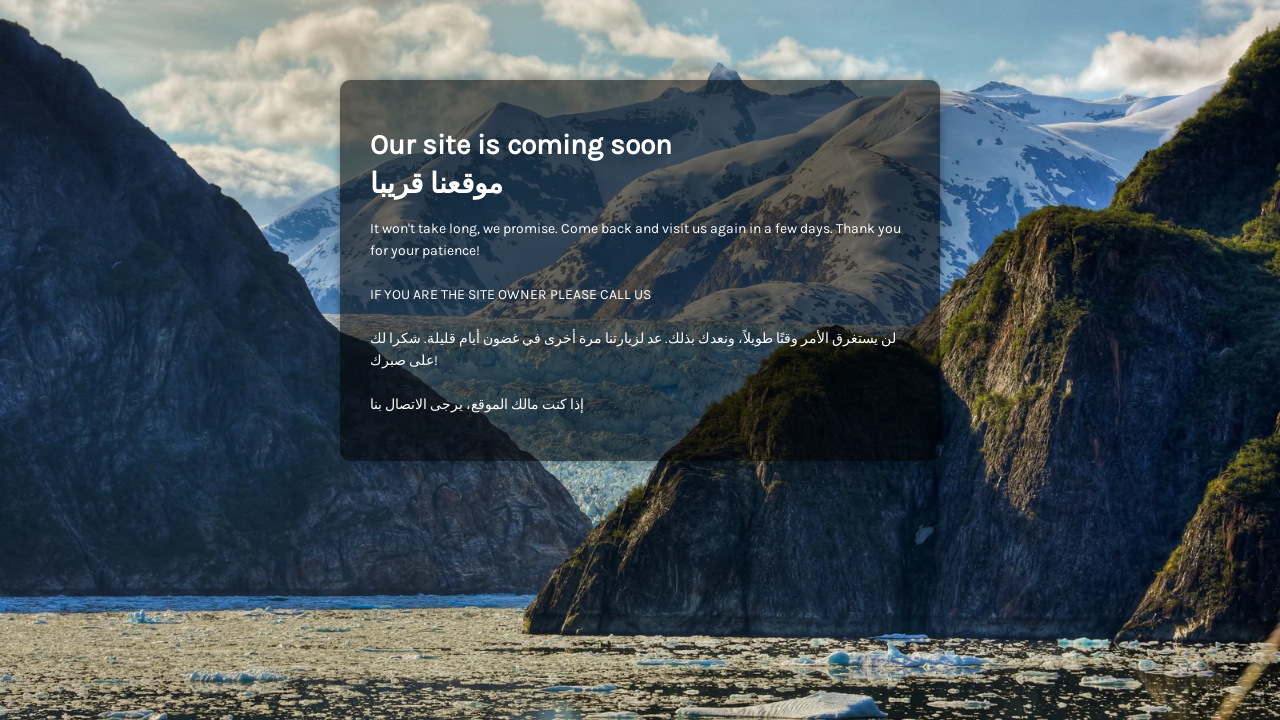

--- FILE ---
content_type: text/html; charset=UTF-8
request_url: https://drstore.qa/product-category/electronics-accessories/tablet-charger
body_size: 1369
content:
<!DOCTYPE html>
<html lang="en-US">

<head>
    <meta charset="UTF-8">
    <meta http-equiv="X-UA-Compatible" content="IE=edge">
    <meta name="viewport" content="width=device-width, initial-scale=1">
    <meta name="description" content="We are doing some maintenance on our site. Please come back later.">
    <meta name="generator" content="Free Coming Soon & Maintenance Mode plugin for WordPress">
    <title>Dr Store is coming soon</title>
        <link rel="profile" href="https://gmpg.org/xfn/11">
    <link rel="stylesheet" type="text/css" href="https://drstore.qa/wp-content/plugins/minimal-coming-soon-maintenance-mode/framework/public/css/public.css" />

            <script src='https://drstore.qa/wp-content/plugins/minimal-coming-soon-maintenance-mode/framework/admin/js/webfont.js'></script>
        <script>
            WebFont.load({
                bunny: {
                    families: ['Karla', 'Karla']
                }
            });
        </script>
        
    <style>
body{background-image:url("https://drstore.qa/wp-content/plugins/minimal-coming-soon-maintenance-mode/framework/public/img/mountain-bg.jpg");}
.header-text{font-family:"Karla", Arial, sans-serif;font-size:28px;color:#FFFFFF;}
.gdpr_consent, .secondary-text{font-family:"Karla", Arial, sans-serif;font-size:14px;color:#FFFFFF;}
.anti-spam{font-family:"Karla", Arial, sans-serif;font-size:13px;color:#BBBBBB;}
.content{padding:30px;border-radius:10px;box-shadow:0 0 10px 0 rgba(0, 0, 0, 0.33); background-color: rgba(0,0,0,0.55); max-width:600px;margin-left:auto;margin-right:auto;text-align:left;}
.content input{text-align:left;}
.content input[type="text"]{font-size:13px;color:#FFFFFF;border:1px solid #EEEEEE;}
.content input[type="text"]:focus{border:1px solid #BBBBBB;}
.content input[type="submit"]{font-size:12px;color:#FFFFFF;background:#0F0F0F;border:1px solid #0F0F0F;}
.content input[type="submit"]:hover,.content input[type="submit"]:focus{background:#0A0A0A;border:1px solid #0A0A0A;}
.signals-alert-success{background:#90C695;color:#FFFFFF;}
.signals-alert-danger{background:#E08283;color:#FFFFFF;}
::-webkit-input-placeholder {
  color: #DEDEDE;
}
::-moz-placeholder {
  color: #DEDEDE;
}
:-ms-input-placeholder {
  color: #DEDEDE;
}
:-moz-placeholder {
  color: #DEDEDE;
}</style>

    </head>

<body class="signals-plugin">
    <div class="maintenance-mode">
        <div class="s-container">
            <div class="content">
                <h1 class="header-text">Our site is coming soon<br />
موقعنا قريبا</h1>
<p class="secondary-text"> It won't take long, we promise. Come back and visit us again in a few days. Thank you for your patience!<br />
<br />
IF YOU ARE THE SITE OWNER PLEASE CALL US<br />
<br />
لن يستغرق الأمر وقتًا طويلاً، ونعدك بذلك. عد لزيارتنا مرة أخرى في غضون أيام قليلة. شكرا لك على صبرك!<br />
<br />
إذا كنت مالك الموقع، يرجى الاتصال بنا</p>
            </div><!-- .content -->
                    </div><!-- .s-container -->
    </div><!-- .maintenance-mode -->
    </body>

</html>
